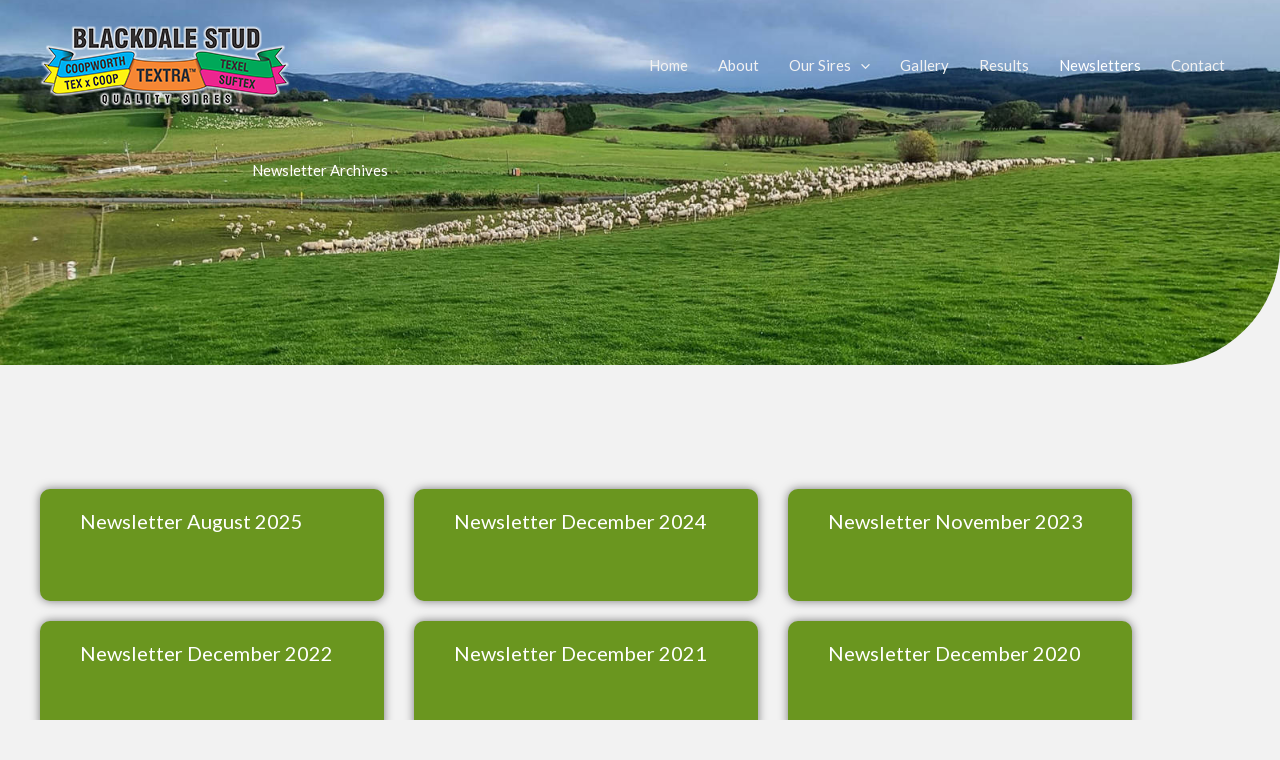

--- FILE ---
content_type: text/css
request_url: https://www.blackdalestud.co.nz/wp-content/uploads/elementor/css/post-2517.css?ver=1765966539
body_size: 392
content:
.elementor-2517 .elementor-element.elementor-element-0ef3c72:not(.elementor-motion-effects-element-type-background), .elementor-2517 .elementor-element.elementor-element-0ef3c72 > .elementor-motion-effects-container > .elementor-motion-effects-layer{background-image:url("https://www.blackdalestud.co.nz/wp-content/uploads/2023/06/288021265_2300439276773046_7675528385871956914_n.jpg");background-position:center center;background-size:cover;}.elementor-2517 .elementor-element.elementor-element-0ef3c72 > .elementor-background-overlay{background-color:var( --e-global-color-astglobalcolor2 );opacity:0.8;transition:background 0.3s, border-radius 0.3s, opacity 0.3s;}.elementor-2517 .elementor-element.elementor-element-0ef3c72 > .elementor-container{max-width:640px;}.elementor-2517 .elementor-element.elementor-element-0ef3c72, .elementor-2517 .elementor-element.elementor-element-0ef3c72 > .elementor-background-overlay{border-radius:0px 0px 120px 0px;}.elementor-2517 .elementor-element.elementor-element-0ef3c72{transition:background 0.3s, border 0.3s, border-radius 0.3s, box-shadow 0.3s;padding:160px 0px 80px 0px;}.elementor-2517 .elementor-element.elementor-element-8d7b5bf{text-align:center;}.elementor-2517 .elementor-element.elementor-element-8d7b5bf .elementor-heading-title{color:#FFFFFF;}.elementor-2517 .elementor-element.elementor-element-aee113c{text-align:center;color:#D8D8D2;}.elementor-2517 .elementor-element.elementor-element-c3920d4{transition:background 0.3s, border 0.3s, border-radius 0.3s, box-shadow 0.3s;padding:104px 40px 80px 40px;}.elementor-2517 .elementor-element.elementor-element-c3920d4 > .elementor-background-overlay{transition:background 0.3s, border-radius 0.3s, opacity 0.3s;}.elementor-2517 .elementor-element.elementor-element-dc7acaf > .elementor-element-populated{margin:0px 48px 0px 0px;--e-column-margin-right:48px;--e-column-margin-left:0px;}.elementor-2517 .elementor-element.elementor-element-b42301a .elementskit-blog-block-post, .elementor-2517 .elementor-element.elementor-element-b42301a .elementskit-post-image-card, .elementor-2517 .elementor-element.elementor-element-b42301a .elementskit-post-card{background-color:var( --e-global-color-astglobalcolor0 );box-shadow:0px 0px 10px 0px rgba(0,0,0,0.5);margin:20px 0px 0px 0px;}.elementor-2517 .elementor-element.elementor-element-b42301a .elementskit-post-body .entry-title, .elementor-2517 .elementor-element.elementor-element-b42301a .elementskit-entry-header .entry-title, .elementor-2517 .elementor-element.elementor-element-b42301a .elementskit-post-image-card .elementskit-post-body .entry-title  a,  .elementor-2517 .elementor-element.elementor-element-b42301a .elementskit-post-card .elementskit-entry-header .entry-title  a,.elementor-2517 .elementor-element.elementor-element-b42301a .elementskit-blog-block-post .elementskit-post-body .entry-title a{font-size:20px;}.elementor-2517 .elementor-element.elementor-element-b42301a .elementskit-post-body .entry-title{text-align:left;}.elementor-2517 .elementor-element.elementor-element-b42301a .elementskit-entry-header .entry-title{text-align:left;}@media(max-width:1024px){.elementor-2517 .elementor-element.elementor-element-0ef3c72, .elementor-2517 .elementor-element.elementor-element-0ef3c72 > .elementor-background-overlay{border-radius:0px 0px 80px 0px;}.elementor-2517 .elementor-element.elementor-element-437326b > .elementor-element-populated{padding:0px 40px 0px 40px;}.elementor-2517 .elementor-element.elementor-element-b42301a .elementskit-blog-block-post, .elementor-2517 .elementor-element.elementor-element-b42301a .elementskit-post-image-card, .elementor-2517 .elementor-element.elementor-element-b42301a .elementskit-post-card{margin:0px 0px 30px 0px;}}@media(max-width:767px){.elementor-2517 .elementor-element.elementor-element-0ef3c72, .elementor-2517 .elementor-element.elementor-element-0ef3c72 > .elementor-background-overlay{border-radius:0px 0px 40px 0px;}.elementor-2517 .elementor-element.elementor-element-c3920d4{padding:64px 24px 64px 24px;}.elementor-2517 .elementor-element.elementor-element-dc7acaf > .elementor-element-populated{margin:0px 0px 48px 0px;--e-column-margin-right:0px;--e-column-margin-left:0px;}.elementor-2517 .elementor-element.elementor-element-b42301a .elementskit-blog-block-post, .elementor-2517 .elementor-element.elementor-element-b42301a .elementskit-post-image-card, .elementor-2517 .elementor-element.elementor-element-b42301a .elementskit-post-card{margin:0px 0px 30px 0px;}}